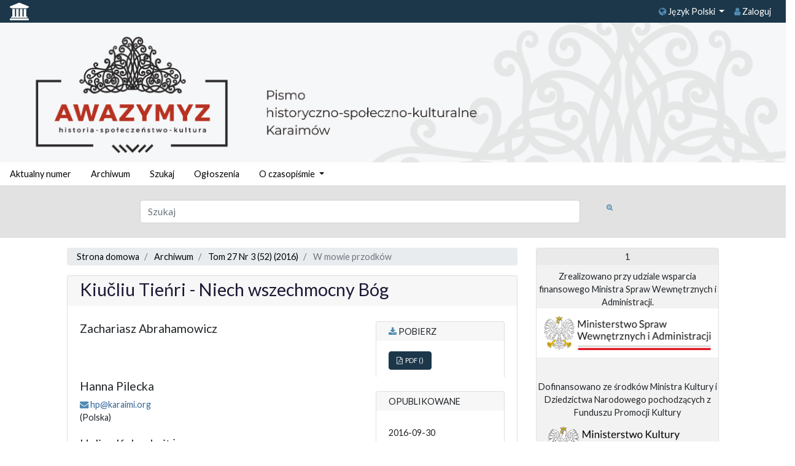

--- FILE ---
content_type: text/html; charset=UTF-8
request_url: https://czasopisma.karaimi.org/index.php/awazymyz/article/view/84
body_size: 10939
content:
<script>console.log("%c SimpleDataLoader::2026-01-29_19:41:00::ERROR: SimpleDataLoader::fetch: Data fetch error.","color: red;");</script><script>console.log("%c DoiCitations::2026-01-29_19:41:00::ERROR: Error while fetching citations occured: Błąd połączenia.","color: red;");</script><script>console.log("%c ScopusDataLoader::2026-01-29_19:41:00::ERROR: PHP Startup: failed to open stream: HTTP request failed! HTTP/1.1 401 Unauthorized","color: red;");</script><script>console.log("%c ScopusDataLoader::2026-01-29_19:41:00::ERROR: No valid data retrived for doi: ","color: red;");</script><script>console.log("%c ScopusCitations::2026-01-29_19:41:00::ERROR: No valid data retrived for doi: ","color: red;");</script><!doctype html>
<html lang="en">
<head>
            <title>Kiučliu Tieńri - Niech wszechmocny Bóg</title>

        <meta charset="utf-8">
    <meta name="viewport" content="width=device-width, initial-scale=1, shrink-to-fit=no">

     
<meta name="generator" content="Open Journal Systems 3.3.0.15">
<link rel="schema.DC" href="http://purl.org/dc/elements/1.1/" />
<meta name="DC.Creator.PersonalName" content="Zachariasz Abrahamowicz"/>
<meta name="DC.Creator.PersonalName" content="Hanna Pilecka"/>
<meta name="DC.Creator.PersonalName" content="Halina Kobeckaitė"/>
<meta name="DC.Date.created" scheme="ISO8601" content="2016-09-30"/>
<meta name="DC.Date.dateSubmitted" scheme="ISO8601" content="2017-02-23"/>
<meta name="DC.Date.issued" scheme="ISO8601" content="2016-09-30"/>
<meta name="DC.Date.modified" scheme="ISO8601" content="2018-05-21"/>
<meta name="DC.Description" xml:lang="en" content="Kiučliu Tieńri to tradycyjne błogosławieństwo dla młodej pary, śpiewane przez hazzana podczas ceremonii zaślubin w kienesie. Jest to przykład pieśni o charakterze paraliturgicznym, stanowiących ważny element kara- imskiej kultury. Niezwiązane bezpośrednio z liturgią, towarzyszyły one Karaimom przy najważniejszych wydarzeniach ich życia: narodzinach dziecka, zawarciu małżeństwa, pożegnaniu ze zmarłym. Niektóre wyszły spod pióra znanych karaimskich uczonych, imiona autorów innych zatarły się w ludzkiej pamięci. Jedne są nadal chętnie wykonywane, inne zachowały się głównie na stronicach dawnych modlitewników. Zebranie tych pieśni, ich opracowanie i wydanie jest celem projektu „Życie w pieśni karaimskiej” realizowanego przy wsparciu finansowym Ministra Kultury i Dziedzictwa Narodowego. Jeszcze w tym roku nakładem Karaimskiej Oficyny Wydawniczej BITIK i Litewskiej Akademii Muzycznej i Teatralnej (Lietuvos muzikos ir teatro akademija) ukaże się publikacja, która będzie zawierać słowa i zapis nutowy pieśni, omówienie tradycji ich wykonywania oraz współczesne opracowania wybranych utworów.
Na język polski pieśń przełożyła&amp;nbsp;Halina Kobeckaitė"/>
<meta name="DC.Description" xml:lang="pl" content=""/>
<meta name="DC.Description" xml:lang="ru" content=""/>
<meta name="DC.Format" scheme="IMT" content="application/pdf"/>
<meta name="DC.Identifier" content="84"/>
<meta name="DC.Identifier.pageNumber" content="3"/>
<meta name="DC.Identifier.URI" content="https://czasopisma.karaimi.org/index.php/awazymyz/article/view/84"/>
<meta name="DC.Language" scheme="ISO639-1" content="pl"/>
<meta name="DC.Rights" content="Prawa autorskie (c) 2016 "/>
<meta name="DC.Rights" content=""/>
<meta name="DC.Source" content="Awazymyz. Pismo historyczno-społeczno-kulturalne Karaimów"/>
<meta name="DC.Source.ISSN" content="1733-7585"/>
<meta name="DC.Source.Issue" content="3 (52)"/>
<meta name="DC.Source.Volume" content="27"/>
<meta name="DC.Source.URI" content="https://czasopisma.karaimi.org/index.php/awazymyz"/>
<meta name="DC.Title" content="Kiučliu Tieńri - Niech wszechmocny Bóg"/>
<meta name="DC.Type" content="Text.Serial.Journal"/>
<meta name="DC.Type.articleType" content="W mowie przodków"/>
<meta name="gs_meta_revision" content="1.1"/>
<meta name="citation_journal_title" content="Awazymyz. Pismo historyczno-społeczno-kulturalne Karaimów"/>
<meta name="citation_journal_abbrev" content="Awazymyz"/>
<meta name="citation_issn" content="1733-7585"/> 
<meta name="citation_author" content="Zachariasz Abrahamowicz"/>
<meta name="citation_author" content="Hanna Pilecka"/>
<meta name="citation_author" content="Halina Kobeckaitė"/>
<meta name="citation_title" content="Kiučliu Tieńri - Niech wszechmocny Bóg"/>
<meta name="citation_language" content="pl"/>
<meta name="citation_date" content="2016/09/30"/>
<meta name="citation_volume" content="27"/>
<meta name="citation_issue" content="3 (52)"/>
<meta name="citation_firstpage" content="3"/>
<meta name="citation_lastpage" content="3"/>
<meta name="citation_abstract_html_url" content="https://czasopisma.karaimi.org/index.php/awazymyz/article/view/84"/>
<meta name="citation_pdf_url" content="https://czasopisma.karaimi.org/index.php/awazymyz/article/download/84/24"/>


        <link href='https://fonts.googleapis.com/css?family=Noto%20Sans' rel='stylesheet'>

        <link href="https://stackpath.bootstrapcdn.com/bootstrap/4.1.1/css/bootstrap.min.css" rel="stylesheet"
          integrity="sha384-WskhaSGFgHYWDcbwN70/dfYBj47jz9qbsMId/iRN3ewGhXQFZCSftd1LZCfmhktB" crossorigin="anonymous">
        <link href="https://stackpath.bootstrapcdn.com/font-awesome/4.7.0/css/font-awesome.min.css" rel="stylesheet"
          integrity="sha384-wvfXpqpZZVQGK6TAh5PVlGOfQNHSoD2xbE+QkPxCAFlNEevoEH3Sl0sibVcOQVnN" crossorigin="anonymous">

    <link rel="stylesheet" href="https://czasopisma.karaimi.org/plugins/themes/classic/styles/styles.css?v=3.3.0.15" type="text/css" /><link rel="stylesheet" href="https://czasopisma.karaimi.org/plugins/themes/classic/styles/footer.css?v=3.3.0.15" type="text/css" /><link rel="stylesheet" href="https://czasopisma.karaimi.org/plugins/themes/classic/styles/header.css?v=3.3.0.15" type="text/css" /><link rel="stylesheet" href="https://czasopisma.karaimi.org/plugins/themes/classic/styles/sidebar.css?v=3.3.0.15" type="text/css" /><link rel="stylesheet" href="https://czasopisma.karaimi.org/plugins/themes/classic/styles/fontawesome.css?v=3.3.0.15" type="text/css" /><link rel="stylesheet" href="https://czasopisma.karaimi.org/plugins/generic/orcidProfile/css/orcidProfile.css?v=3.3.0.15" type="text/css" /><link rel="stylesheet" href="https://czasopisma.karaimi.org/public/journals/1/styleSheet.css?d=" type="text/css" />
    <script src="https://cdnjs.cloudflare.com/ajax/libs/Chart.js/2.7.2/Chart.bundle.min.js"></script>
    <script src="//ajax.googleapis.com/ajax/libs/jquery/1.11.0/jquery.min.js" type="text/javascript"></script>
</head>

<body>

    <nav class="navbar navbar-expand-md navbar-light bg-dark-gray top-menu">

     <a href="https://czasopisma.karaimi.org/" class="mr-auto"><span class="top-menu-logo"><i class="fa fa-university" `
                                                                                    aria-hidden="true"></i>
   <!-- <a href="https://czasopisma.ispan.pl/"> <img src="https://czasopisma.karaimi.org/plugins/themes/classic/images/is.png" height="50" alt="https://czasopisma.ispan.pl/
"  /> --></span></a>
<button class="navbar-toggler ml-auto" type="button" data-toggle="collapse" data-target="#topNavBarTooggler" aria-controls="topNavBarTooggler" aria-expanded="false" aria-label="Toggle navigation">
        <span class="navbar-toggler-icon"> </span>
    </button>

    <div class="collapse navbar-collapse  text-dark t bg-dark-gray top-menu" id="topNavBarTooggler">
        <ul class="navbar-nav ml-auto mt-2 mt-lg-0 top-menu text-dark">
                                                    <li class="nav-item dropdown">
                    <a class="nav-link dropdown-toggle top-menu-button" href="#" id="languageMenuLink" data-toggle="dropdown" aria-haspopup="true" aria-expanded="false"> <span class="fa fa-globe"></span> Język Polski
                    </a>
                    <div class="dropdown-menu" aria-labelledby="languageMenuLink">
                                                                                    <a class="dropdown-item top-menu-button"
                                   href="https://czasopisma.karaimi.org/index.php/awazymyz/user/setLocale/ru_RU?source=%2Findex.php%2Fawazymyz%2Farticle%2Fview%2F84">
                                    Русский
                                </a>
                                                                                                                <a class="dropdown-item top-menu-button"
                                   href="https://czasopisma.karaimi.org/index.php/awazymyz/user/setLocale/en_US?source=%2Findex.php%2Fawazymyz%2Farticle%2Fview%2F84">
                                    English
                                </a>
                                                                                                                                                                    <a class="dropdown-item top-menu-button"
                                   href="https://czasopisma.karaimi.org/index.php/awazymyz/user/setLocale/kr_KR?source=%2Findex.php%2Fawazymyz%2Farticle%2Fview%2F84">
                                    
                                </a>
                                                                        </div>
                </li>
                                                                            <li class="nav-item dropdown nav-item">
                                        <a class="nav-link" href="https://czasopisma.karaimi.org/index.php/awazymyz/login" id=navigationUser>
                                                                <i class="fa fa-user"></i>
                                                            Zaloguj</a>
                                            </li>
                        

                   
        </ul>
    </div>
</nav>
<div class="fluid-container">
    <div class="row">
        <div class="col">
                                                <div id="myCarousel" class="carousel slide" data-ride="carousel" data-interval="3000">
                        <!-- Indicators -->
                        <ol class="carousel-indicators invisible">
                                                                                                <li data-target=".carousel" class="active" data-slide-to="1"></li>
                                                                                    </ol>
                        <!-- Wrapper for slides -->
                        <div class="carousel-inner">
                                                         <!--                                       <div class="carousel-item active"><a href="" class="is_img"><img class="img-responsive" u="image" src="https://czasopisma.karaimi.org/public/journals/1/baner_1.jpg"alt="Banner"></a></div>
                                -->

                                                                <div class="carousel-item active"><a href="https://czasopisma.karaimi.org/index.php/awazymyz/index" class="is_img"><img class="img-responsive" u="image" src="https://czasopisma.karaimi.org/public/journals/1/baner_1.jpg"alt="Banner"></a></div>
                                


                                                    </div>
                        <!-- Controls -->
                        <a class="carousel-control-prev invisible" href="#myCarousel" role="button" data-slide="prev">
                            <span class="carousel-control-prev-icon"></span>
                        </a>
                        <a class="carousel-control-next invisible" href="#myCarousel" role="button" data-slide="next">
                            <span class="carousel-control-next-icon"></span>
                        </a>
                    </div>
                                    </div>
    </div>
    <div class="row mb-0">
                <div class="col">
            <ul class="nav mainMenu">
                                                    <li class="nav-item dropdown mainMenuLi">
                                        <a class="nav-link" href="https://czasopisma.karaimi.org/index.php/awazymyz/issue/current" id=main-navigation>
                                                                                Aktualny numer</a>
                                            </li>
                    <li class="nav-item dropdown mainMenuLi">
                                        <a class="nav-link" href="https://czasopisma.karaimi.org/index.php/awazymyz/issue/archive" id=main-navigation>
                                                                                Archiwum</a>
                                            </li>
                    <li class="nav-item dropdown mainMenuLi">
                                        <a class="nav-link" href="https://czasopisma.karaimi.org/index.php/awazymyz/search/search" id=main-navigation>
                                                                                Szukaj</a>
                                            </li>
                    <li class="nav-item dropdown mainMenuLi">
                                        <a class="nav-link" href="https://czasopisma.karaimi.org/index.php/awazymyz/announcement" id=main-navigation>
                                                                                Ogłoszenia</a>
                                            </li>
                    <li class="nav-item dropdown mainMenuLi">
                                                                <!-- navigation.about -->                            
                <a class="nav-link dropdown-toggle" href="https://czasopisma.karaimi.org/index.php/awazymyz/about"  id="userMenuLink" data-toggle="dropdown" aria-haspopup="true" aria-expanded="false">

                    O czasopiśmie

                </a>
                <div class="dropdown-menu" aria-labelledby="userMenuLink">
                                                                        <a class="dropdown-item" href="https://czasopisma.karaimi.org/index.php/awazymyz/about">
                                O czasopiśmie
                            </a>
                                                                                                <a class="dropdown-item" href="https://czasopisma.karaimi.org/index.php/awazymyz/about/submissions">
                                Zgłoszenia
                            </a>
                                                                                                <a class="dropdown-item" href="https://czasopisma.karaimi.org/index.php/awazymyz/about/editorialTeam">
                                Zespół redakcyjny
                            </a>
                                                                                                <a class="dropdown-item" href="https://czasopisma.karaimi.org/index.php/awazymyz/about/contact">
                                Kontakt
                            </a>
                                                            </div>
                    </li>
    
            </ul>
        </div>
    </div>
    <form role="search" method="post" action="https://czasopisma.karaimi.org/index.php/awazymyz/search/search">
    <div class="form-group row py-4 mt-0 mx-auto search-row">
    <div class="col-10 col-md-7 offset-md-2">
        <input class="form-control" style="width: 100%" name="query" value="" type="text" aria-label="Zapytanie" placeholder="Szukaj">
    </div>
    <div class="col-2 col-md-1">
        <button type="submit" class="btn search-button" title="Zapytanie"><i class="fa fa-search-plus"></i></button>
    </div>
  </div>
</form>

<div class="row">
        <div id="main-content" class="col col-12 col-sm-12 offset-md-1 col-md-7">
        <div class="row">
            <div class="col">
                                    <ol class="breadcrumb bg-light-gray text-black">

    <li class="breadcrumb-item">
        <a href="https://czasopisma.karaimi.org/index.php/awazymyz/index">
            Strona domowa
        </a>
    </li>
    <li class="breadcrumb-item">
        <a href="https://czasopisma.karaimi.org/index.php/awazymyz/issue/archive">
            Archiwum
        </a>
    </li>
    <li class="breadcrumb-item">
        <a href="https://czasopisma.karaimi.org/index.php/awazymyz/issue/view/53">
            Tom 27 Nr 3 (52) (2016)
        </a>
    </li>
    <li class="breadcrumb-item active">
                    W mowie przodków
            </li>
</ol>
                            </div>
        </div>
        <div class="row">
                        <div class="col">
                                

<div class="card article">
    <div class="card-header article-title">
        <h1 class="page_title">
            Kiučliu Tieńri - Niech wszechmocny Bóg
        </h1>

                
                                                
        
        
        
    </div>
    <div class="card-body">
                <div class="row">
            <div class="col col-md-8">
                                <div class="row">
                    <div class="col">
                        
             
                        
                        
                                             
                                               <h3>Zachariasz Abrahamowicz</h3>    
                        
                        
                       <!-- -->
                            <BR>
                                                 
                                                        
                                                                          
                            
                            <BR>
                                                                                
                        <BR>
                                                   <h3>Hanna Pilecka</h3>    
                        
                        
                       <!-- -->
                         <i class="fa fa-envelope"></i>
<a href="mailto:hp@karaimi.org" >hp@karaimi.org</a>
    <BR>
                                                 
                                                        
                                                              (Polska)
                                                                                
                            
                            <BR>
                                                                                
                        <BR>
                                                   <h3>Halina Kobeckaitė</h3>    
                        
                        
                       <!-- -->
                            <BR>
                                                 
                                                        
                                                              (Litwa)
                                                                                
                            
                            <BR>
                                                                                
                        <BR>
                                                                            
                        
             
                        
                    </div>
                </div>
                <div class="row">
                    <div class="col"></div>
                </div>
                                <div class="row">
                    <div class="col">
                                                                                                                                        <br>
                                            </div>
                </div>

                                <div class="row">
                    <div class="col">
                                                    <h3>Abstrakt</h3>
                            <p><em>Kiučliu Tieńri</em> to tradycyjne błogosławieństwo dla młodej pary, śpiewane przez hazzana podczas ceremonii zaślubin w kienesie. Jest to przykład pieśni o charakterze paraliturgicznym, stanowiących ważny element kara- imskiej kultury. Niezwiązane bezpośrednio z liturgią, towarzyszyły one Karaimom przy najważniejszych wydarzeniach ich życia: narodzinach dziecka, zawarciu małżeństwa, pożegnaniu ze zmarłym. Niektóre wyszły spod pióra znanych karaimskich uczonych, imiona autorów innych zatarły się w ludzkiej pamięci. Jedne są nadal chętnie wykonywane, inne zachowały się głównie na stronicach dawnych modlitewników. Zebranie tych pieśni, ich opracowanie i wydanie jest celem projektu „Życie w pieśni karaimskiej” realizowanego przy wsparciu finansowym Ministra Kultury i Dziedzictwa Narodowego. Jeszcze w tym roku nakładem Karaimskiej Oficyny Wydawniczej BITIK i Litewskiej Akademii Muzycznej i Teatralnej (Lietuvos muzikos ir teatro akademija) ukaże się publikacja, która będzie zawierać słowa i zapis nutowy pieśni, omówienie tradycji ich wykonywania oraz współczesne opracowania wybranych utworów.</p>
<p>Na język polski pieśń przełożyła Halina Kobeckaitė</p>
                                            </div>
                </div>
                <div class="row">
                    <div class="col">
                       

<BR>
                        
                        
                                    
                        
                        
                         			<section class="item keywords">
				<h3 class="label">
										Słowa kluczowe:
				</h3>
				<span class="value">
											pieśni paraliturgiczne, 											pieśni pozaliturgiczne, 											ślub karaimski, 											obrzędowość, 											kienesa, 											Życie w pieśni karaimskiej									</span>
			</section>
			                        
                    <BR>    
                                
                        
                        
                    </div>
                </div>
                    
                    
                    
                   <div class="row">
                    <div class="col">



                                                   <div class="item references">
        <h3 class="label">
            <a data-toggle="collapse" href="#collapseCitations" role="button"
               aria-expanded="false" aria-controls="collapseCitations">
                Bibliografia&nbsp;<i class="fa fa-caret-down"></i>
            </a>
        </h3>

        <div id="collapseCitations" class="collapse">
            <section class="item references">
                <h2 class="label">
                    Bibliografia
                </h2>
                <div class="value">
                                                                    Karina Firkavičiūtė, Życie w pieśni karaimskiej. Wrocław 2016
                        <a href="https://scholar.google.com/scholar?q=Karina%20Firkavi%C4%8Di%C5%ABt%C4%97%2C%20%C5%BBycie%20w%20pie%C5%9Bni%20karaimskiej.%20Wroc%C5%82aw%202016" target="_blank">Google Scholar</a>
                                    </div>
            </section>
        </div>
    </div>

                        
                        
                        
                    </div>
                </div>
				
                    
                    
                    
                




                            </div>




                        <div class="col col-md-4">
                                <div class="card">
                    <div class="card-header bg-light-gray text-uppercase">
                        <i class="fa fa-download"></i> Pobierz
                    </div>
                 
                                                                            <ul class="list-group">
                                                                    <li class="list-group-item">
                                        
    
        

<a class="btn btn-primary obj_galley_link pdf" href="https://czasopisma.karaimi.org/index.php/awazymyz/article/view/84/24">
                <i class="fa fa-file-pdf-o"></i>&nbsp;
            
    PDF ()


    </a>
                                    </li>
                                                            </ul>
                                                <br>
                                         
                </div>
                                                    <br>
                    <div class="card">
                        <div class="card-header bg-light-gray text-uppercase">
                            Opublikowane
                        </div>
                        <div class="card-body">
                                                                                        <span>2016-09-30</span>
                                                                                    </div>
                                                </div>
                                
                
                
                                           <br>
                    <div class="card">
                        <div class="card-header bg-light-gray text-uppercase">
                            Cited By / Share
                        </div>
                        <div class="card-body">
                                                       
                          
                             
                        </div>
                          
                    </div>
                          
                
                
            </div>
                    </div>
    </div>
</div>
    
    
    
    
    
  <BR>  

<div class="row" id="tab-details">
    <div class="col">
        <ul class="nav nav-tabs grey-tab">
            <li class="nav-item">
                                <a class="nav-link active" id="citation-tab" data-toggle="tab" href="#citation" role="tab"
                   aria-controls="citation" aria-selected="true"><i
                            class="fa fa-quote-left"></i><br>Jak cytować</a>
            </li>
            <li class="nav-item">
                <a class="nav-link" id="authors-tab" data-toggle="tab" href="#authors" role="tab"
                   aria-controls="authors" aria-selected="false"><i
                            class="fa fa-user"></i><br>Autorzy</a>
            </li>
            <li class="nav-item">
                <a class="nav-link" id="stats-tab" data-toggle="tab" href="#stats" role="tab" aria-controls="stats"
                   aria-selected="false"><i
                            class="fa fa-bar-chart"></i><br>Statystyki</a>
            </li>
      
            <li class="nav-item">
                <a class="nav-link" id="copyrights-tab" data-toggle="tab" href="#copyrights" role="tab"
                   aria-controls="copyrights" aria-selected="false"><i
                            class="fa fa-copyright"></i><br>Licencja</a>
            </li>
        </ul>
    </div>
</div>
<div class="row">
    <div class="col tab-content">
                <div class="tab-pane fade show active" id="citation" role="tabpanel" aria-labelledby="citation-tab">
                                        <div class="card how-to-cite">
                    <div class="card-header">
                                                <div id="citationOutput" role="region" aria-live="polite">
                            <div class="csl-bib-body">
  <div class="csl-entry">Abrahamowicz, Z., Pilecka, H., &#38; Kobeckaitė, H. (2016). Kiučliu Tieńri - Niech wszechmocny Bóg. <i>Awazymyz. Pismo Historyczno-społeczno-Kulturalne Karaimów</i>, <i>27</i>(3 (52), 3. Pobrano z https://czasopisma.karaimi.org/index.php/awazymyz/article/view/84</div>
</div>
                        </div>
                    </div>
                    <div class="card-body">
                        <div class="btn-group">
                            <button type="button" class="btn btn-default dropdown-toggle" data-toggle="dropdown"
                                    aria-controls="cslCitationFormats">
                                Formaty cytowań
                                <span class="caret"></span>
                            </button>
                            <ul class="dropdown-menu" role="menu">
                                                                    <li>
                                        <a
                                                aria-controls="citationOutput"
                                                href="https://czasopisma.karaimi.org/index.php/awazymyz/citationstylelanguage/get/acm-sig-proceedings?submissionId=84&amp;publicationId=55"
                                                data-load-citation
                                                data-json-href="https://czasopisma.karaimi.org/index.php/awazymyz/citationstylelanguage/get/acm-sig-proceedings?submissionId=84&amp;publicationId=55&amp;return=json"
                                        >
                                            ACM
                                        </a>
                                    </li>
                                                                    <li>
                                        <a
                                                aria-controls="citationOutput"
                                                href="https://czasopisma.karaimi.org/index.php/awazymyz/citationstylelanguage/get/acs-nano?submissionId=84&amp;publicationId=55"
                                                data-load-citation
                                                data-json-href="https://czasopisma.karaimi.org/index.php/awazymyz/citationstylelanguage/get/acs-nano?submissionId=84&amp;publicationId=55&amp;return=json"
                                        >
                                            ACS
                                        </a>
                                    </li>
                                                                    <li>
                                        <a
                                                aria-controls="citationOutput"
                                                href="https://czasopisma.karaimi.org/index.php/awazymyz/citationstylelanguage/get/apa?submissionId=84&amp;publicationId=55"
                                                data-load-citation
                                                data-json-href="https://czasopisma.karaimi.org/index.php/awazymyz/citationstylelanguage/get/apa?submissionId=84&amp;publicationId=55&amp;return=json"
                                        >
                                            APA
                                        </a>
                                    </li>
                                                                    <li>
                                        <a
                                                aria-controls="citationOutput"
                                                href="https://czasopisma.karaimi.org/index.php/awazymyz/citationstylelanguage/get/associacao-brasileira-de-normas-tecnicas?submissionId=84&amp;publicationId=55"
                                                data-load-citation
                                                data-json-href="https://czasopisma.karaimi.org/index.php/awazymyz/citationstylelanguage/get/associacao-brasileira-de-normas-tecnicas?submissionId=84&amp;publicationId=55&amp;return=json"
                                        >
                                            ABNT
                                        </a>
                                    </li>
                                                                    <li>
                                        <a
                                                aria-controls="citationOutput"
                                                href="https://czasopisma.karaimi.org/index.php/awazymyz/citationstylelanguage/get/chicago-author-date?submissionId=84&amp;publicationId=55"
                                                data-load-citation
                                                data-json-href="https://czasopisma.karaimi.org/index.php/awazymyz/citationstylelanguage/get/chicago-author-date?submissionId=84&amp;publicationId=55&amp;return=json"
                                        >
                                            Chicago
                                        </a>
                                    </li>
                                                                    <li>
                                        <a
                                                aria-controls="citationOutput"
                                                href="https://czasopisma.karaimi.org/index.php/awazymyz/citationstylelanguage/get/harvard-cite-them-right?submissionId=84&amp;publicationId=55"
                                                data-load-citation
                                                data-json-href="https://czasopisma.karaimi.org/index.php/awazymyz/citationstylelanguage/get/harvard-cite-them-right?submissionId=84&amp;publicationId=55&amp;return=json"
                                        >
                                            Harvard
                                        </a>
                                    </li>
                                                                    <li>
                                        <a
                                                aria-controls="citationOutput"
                                                href="https://czasopisma.karaimi.org/index.php/awazymyz/citationstylelanguage/get/ieee?submissionId=84&amp;publicationId=55"
                                                data-load-citation
                                                data-json-href="https://czasopisma.karaimi.org/index.php/awazymyz/citationstylelanguage/get/ieee?submissionId=84&amp;publicationId=55&amp;return=json"
                                        >
                                            IEEE
                                        </a>
                                    </li>
                                                                    <li>
                                        <a
                                                aria-controls="citationOutput"
                                                href="https://czasopisma.karaimi.org/index.php/awazymyz/citationstylelanguage/get/modern-language-association?submissionId=84&amp;publicationId=55"
                                                data-load-citation
                                                data-json-href="https://czasopisma.karaimi.org/index.php/awazymyz/citationstylelanguage/get/modern-language-association?submissionId=84&amp;publicationId=55&amp;return=json"
                                        >
                                            MLA
                                        </a>
                                    </li>
                                                                    <li>
                                        <a
                                                aria-controls="citationOutput"
                                                href="https://czasopisma.karaimi.org/index.php/awazymyz/citationstylelanguage/get/turabian-fullnote-bibliography?submissionId=84&amp;publicationId=55"
                                                data-load-citation
                                                data-json-href="https://czasopisma.karaimi.org/index.php/awazymyz/citationstylelanguage/get/turabian-fullnote-bibliography?submissionId=84&amp;publicationId=55&amp;return=json"
                                        >
                                            Turabian
                                        </a>
                                    </li>
                                                                    <li>
                                        <a
                                                aria-controls="citationOutput"
                                                href="https://czasopisma.karaimi.org/index.php/awazymyz/citationstylelanguage/get/vancouver?submissionId=84&amp;publicationId=55"
                                                data-load-citation
                                                data-json-href="https://czasopisma.karaimi.org/index.php/awazymyz/citationstylelanguage/get/vancouver?submissionId=84&amp;publicationId=55&amp;return=json"
                                        >
                                            Vancouver
                                        </a>
                                    </li>
                                                                <li><b>Pobierz cytowania</b></li>
                                                                    <li>
                                        <a href="https://czasopisma.karaimi.org/index.php/awazymyz/citationstylelanguage/download/ris?submissionId=84&amp;publicationId=55">
                                            <span class="fa fa-download"></span>
                                            Endnote/Zotero/Mendeley (RIS)
                                        </a>
                                    </li>
                                                                    <li>
                                        <a href="https://czasopisma.karaimi.org/index.php/awazymyz/citationstylelanguage/download/bibtex?submissionId=84&amp;publicationId=55">
                                            <span class="fa fa-download"></span>
                                            BibTeX
                                        </a>
                                    </li>
                                                            </ul>
                        </div>
                                                    <div class="label">
                            </div>
                            <ul class="citation_formats_styles">

                            </ul>
                                            </div>
                </div>
                    </div>
                <div class="tab-pane fade card-ramka" id="authors" role="tabpanel" aria-labelledby="authors-tab">
                                        <br>
                                    <div class="card border-0">
                        <div class="card-body" style="font-size: normal">
                               <h3 class="label">
                            Autorzy
                        </h3>
                            
                            
                            Zachariasz Abrahamowicz&nbsp;
                           
                            
                       <!--                                 -->
                            
                             <br>
                            							                             
                            
                            <br>
                            
                            
                            
                            
                         <!--  -->
                            
                                                        
                                                        
                            <BR>
                            
                                                                                                            </div>
                    </div>
                                    <div class="card border-0">
                        <div class="card-body" style="font-size: normal">
                               <h3 class="label">
                            Autorzy
                        </h3>
                            
                            
                            Hanna Pilecka&nbsp;
                           
                            
                       <!--                                 -->
                            
                             <br>
                            							 <a href="mailto:hp@karaimi.org" >hp@karaimi.org</a>
                            
                            
                            <br>
                            
                            
                            
                            
                         <!--  -->
                            
                                                        
                                                                Polska
                                                            
                            <BR>
                            
                                                                                                            </div>
                    </div>
                                    <div class="card border-0">
                        <div class="card-body" style="font-size: normal">
                               <h3 class="label">
                            Autorzy
                        </h3>
                            
                            
                            Halina Kobeckaitė&nbsp;
                           
                            
                       <!--                                 -->
                            
                             <br>
                            							                             
                            
                            <br>
                            
                            
                            
                            
                         <!--  -->
                            
                                                        
                                                                Litwa
                                                            
                            <BR>
                            
                                                                                                            </div>
                    </div>
                                    </div>
                <div class="tab-pane fade card-ramka" id="stats" role="tabpanel" aria-labelledby="stats-tab">
            <BR>
            
                     <div class="card border-0">
                        <div class="card-body" style="font-size: normal">   
                             <h3 class="label">
                            Statystyki
                        </h3>
                
Abstract views: 260<BR>
    PDF downloads: 35
                                </div></div>
          <BR>      
     
                
                
            
        
        </div>
           

        
        <div class="tab-pane fade card-ramka" id="copyrights" role="tabpanel" aria-labelledby="copyrights-tab">
            <br>
                                        </div>
<br>
            
             <div class="card article">
      <div class="card-body">               
               <div id="articlesBySameAuthorList">
						<h3>Inne teksty tego samego autora</h3>

			<ul>
																													<li>
													Mariola Abkowicz,
													Hanna Pilecka,
													Adam J. Dubiński,
												<a href="https://czasopisma.karaimi.org/index.php/awazymyz/article/view/1050">
							Od zimy do lata
						</a>,
						<a href="https://czasopisma.karaimi.org/index.php/awazymyz/issue/view/85">
							Awazymyz. Pismo historyczno-społeczno-kulturalne Karaimów: Tom 35 Nr 1-2 (82-83) (2024)
						</a>
					</li>
																													<li>
													Zachariasz Abrahamowicz,
													Hanna Pilecka,
													Anna Sulimowicz,
												<a href="https://czasopisma.karaimi.org/index.php/awazymyz/article/view/86">
							Maszynista kolejowy, miłośnik wszystkiego, co karaimskie, i... teatru
						</a>,
						<a href="https://czasopisma.karaimi.org/index.php/awazymyz/issue/view/53">
							Awazymyz. Pismo historyczno-społeczno-kulturalne Karaimów: Tom 27 Nr 3 (52) (2016)
						</a>
					</li>
																													<li>
													Szymon Firkowicz,
													Szymon Kobecki,
													Mariola Abkowicz,
													Hanna Pilecka,
													Romuald Čaprockij,
												<a href="https://czasopisma.karaimi.org/index.php/awazymyz/article/view/1036">
							Wspomnienie Szymona Kobeckiego (1857-1933)
						</a>,
						<a href="https://czasopisma.karaimi.org/index.php/awazymyz/issue/view/84">
							Awazymyz. Pismo historyczno-społeczno-kulturalne Karaimów: Tom 34 Nr 3-4 (80-81) (2023)
						</a>
					</li>
																													<li>
													Mariola Abkowicz,
													Hanna Pilecka,
												<a href="https://czasopisma.karaimi.org/index.php/awazymyz/article/view/997">
							Teraźniejszość i przeszłość
						</a>,
						<a href="https://czasopisma.karaimi.org/index.php/awazymyz/issue/view/82">
							Awazymyz. Pismo historyczno-społeczno-kulturalne Karaimów: Tom 34 Nr 1-2 (78-9) (2023)
						</a>
					</li>
																													<li>
													Mariola Abkowicz,
													Hanna Pilecka,
												<a href="https://czasopisma.karaimi.org/index.php/awazymyz/article/view/1022">
							Organizacyjny rollercoaster
						</a>,
						<a href="https://czasopisma.karaimi.org/index.php/awazymyz/issue/view/84">
							Awazymyz. Pismo historyczno-społeczno-kulturalne Karaimów: Tom 34 Nr 3-4 (80-81) (2023)
						</a>
					</li>
																													<li>
													Hanna Pilecka,
													Michel Kefeli,
												<a href="https://czasopisma.karaimi.org/index.php/awazymyz/article/view/924">
							W poszukiwaniu odłamków mozaiki
						</a>,
						<a href="https://czasopisma.karaimi.org/index.php/awazymyz/issue/view/76">
							Awazymyz. Pismo historyczno-społeczno-kulturalne Karaimów: Tom 32 Nr 1-2 (70-1) (2021)
						</a>
					</li>
																													<li>
													Mariola Abkowicz,
													Hanna Pilecka,
												<a href="https://czasopisma.karaimi.org/index.php/awazymyz/article/view/1038">
							Wchodząc w rok 2024 
						</a>,
						<a href="https://czasopisma.karaimi.org/index.php/awazymyz/issue/view/85">
							Awazymyz. Pismo historyczno-społeczno-kulturalne Karaimów: Tom 35 Nr 1-2 (82-83) (2024)
						</a>
					</li>
																													<li>
													Zachariasz Abrahamowicz,
													Mariola Abkowicz,
												<a href="https://czasopisma.karaimi.org/index.php/awazymyz/article/view/83">
							Letnie miesiące
						</a>,
						<a href="https://czasopisma.karaimi.org/index.php/awazymyz/issue/view/53">
							Awazymyz. Pismo historyczno-społeczno-kulturalne Karaimów: Tom 27 Nr 3 (52) (2016)
						</a>
					</li>
																													<li>
													Hanna Pilecka,
												<a href="https://czasopisma.karaimi.org/index.php/awazymyz/article/view/914">
							Niepoważnie o miłości do nazw geograficznych, czyli kłopoty z limerykami
						</a>,
						<a href="https://czasopisma.karaimi.org/index.php/awazymyz/issue/view/75">
							Awazymyz. Pismo historyczno-społeczno-kulturalne Karaimów: Tom 31 Nr 3-4 (68-9) (2020)
						</a>
					</li>
																													<li>
													Hanna Pilecka,
													Wioleta Firkowicz,
												<a href="https://czasopisma.karaimi.org/index.php/awazymyz/article/view/934">
							Nuty i kroki, teksty i gesty
						</a>,
						<a href="https://czasopisma.karaimi.org/index.php/awazymyz/issue/view/77">
							Awazymyz. Pismo historyczno-społeczno-kulturalne Karaimów: Tom 32 Nr 3-4 (72-3) (2021)
						</a>
					</li>
							</ul>
			<div id="articlesBySameAuthorPages">
				<strong>1</strong>&nbsp;<a href="https://czasopisma.karaimi.org/index.php/awazymyz/article/view/84?articlesBySameAuthorPage=2#articlesBySameAuthor">2</a>&nbsp;<a href="https://czasopisma.karaimi.org/index.php/awazymyz/article/view/84?articlesBySameAuthorPage=3#articlesBySameAuthor">3</a>&nbsp;<a href="https://czasopisma.karaimi.org/index.php/awazymyz/article/view/84?articlesBySameAuthorPage=4#articlesBySameAuthor">4</a>&nbsp;<a href="https://czasopisma.karaimi.org/index.php/awazymyz/article/view/84?articlesBySameAuthorPage=5#articlesBySameAuthor">5</a>&nbsp;<a href="https://czasopisma.karaimi.org/index.php/awazymyz/article/view/84?articlesBySameAuthorPage=6#articlesBySameAuthor">6</a>&nbsp;<a href="https://czasopisma.karaimi.org/index.php/awazymyz/article/view/84?articlesBySameAuthorPage=7#articlesBySameAuthor">7</a>&nbsp;<a href="https://czasopisma.karaimi.org/index.php/awazymyz/article/view/84?articlesBySameAuthorPage=2#articlesBySameAuthor">&gt;</a>&nbsp;<a href="https://czasopisma.karaimi.org/index.php/awazymyz/article/view/84?articlesBySameAuthorPage=7#articlesBySameAuthor">&gt;&gt;</a>&nbsp;
			</div>
			</div>

    </div></div>      
 
           
            
    </div>
    <br><br>

       
        
</div>
<script>
    $(function () {
        $('[data-toggle="popover"]').popover();
        });
</script>


<!--<div class="card article">
      <div class="card-body">               
               
    </div></div>   -->         
                
                
            </div>
        </div>

    </div><!-- .page -->
                    <div id="sidebar" class="col col-12 col-sm-12 col-md-3">
             
<div class="pkp_block block_custom" id="customblock-1">
	<h2 class="title pkp_screen_reader">1</h2>
	<div class="content">
		<center>Zrealizowano przy udziale wsparcia finansowego&nbsp;Ministra Spraw Wewnętrznych i Administracji.</center><center><img src="/pliki/mswia.png" height="80"></center>
<p>&nbsp;</p>
<center>Dofinansowano ze środków Ministra Kultury i Dziedzictwa Narodowego pochodzących z Funduszu Promocji Kultury</center><center><img src="/pliki/mkidn.png" height="80"></center>
	</div>
</div>
<div class="pkp_block block_custom" id="customblock-uwaga">
	<h2 class="title pkp_screen_reader">uwaga</h2>
	<div class="content">
		<p style="font-weight: 400;">Publikacje wyrażają jedynie poglądy autora/ów i nie mogą być utożsamiane z oficjalnym stanowiskiem Ministra Spraw Wewnętrznych i Administracji</p>
<p style="font-weight: 400;">Bastyrmach-jazyszy jałhyzach tiuziuvcziu/larniń/niuń bahyszłaryn kierti bil'diriadir, dahy Icztiagi iszlar da kiońdiariuw ministernyn ahałych bir sahysz-turuszu była uszar bołup jaramejdyr</p>
	</div>
</div>
<div class="pkp_block block_Keywordcloud">
	<h2 class="title">Słowa kluczowe</h2>
	<div class="content" id='wordcloud'></div>

	<script>
		function randomColor() {
			var cores = ['#1f77b4', '#ff7f0e', '#2ca02c', '#d62728', '#9467bd', '#8c564b', '#e377c2', '#7f7f7f', '#bcbd22', '#17becf'];
			return cores[Math.floor(Math.random()*cores.length)];
		}

					document.addEventListener("DOMContentLoaded", function() {
				var keywords = [{"text":"fundacja karaimskie dziedzictwo","size":1},{"text":"burunhu orucz","size":1},{"text":"ma\u0142\u017ce\u0144stwa mieszane","size":1},{"text":"mazowiecki urz\u0105d wojew\u00f3dzki","size":1},{"text":"alfred potocki","size":1},{"text":"galicja","size":1},{"text":"kozacy radziwi\u0142\u00f3w","size":1},{"text":"konwersja na karaimizm","size":1},{"text":"moj\u017cesz duruncza","size":1},{"text":"festiwal","size":1},{"text":"duwan - rodzina","size":1},{"text":"karaj jo\u0142\u0142ary - karaimskie drogi","size":1},{"text":"bia\u0142ystok","size":1},{"text":"\u017cycie religijne","size":1},{"text":"spis powszechny","size":1},{"text":"spisy ludno\u015bci","size":1},{"text":"kampania wrze\u015bniowa","size":1},{"text":"o\u015bwi\u0119cim","size":1},{"text":"felieton","size":1},{"text":"aktorzy","size":1},{"text":"sachsenhausen","size":1},{"text":"karaimi turkolodzy","size":1},{"text":"emanuel kobecki","size":1},{"text":"\u015bluby","size":1},{"text":"micha\u0142 ajvaz","size":1},{"text":"wywiady","size":1},{"text":"wyprawy","size":1},{"text":"centrum anny frank","size":1},{"text":"uniwersytet warszawski","size":1},{"text":"posty","size":1},{"text":"tamara duwan","size":1},{"text":"orucz\u0142ar","size":1},{"text":"wy\u017csza karaimska uczelnia duchowna","size":1},{"text":"badania etnograficzne","size":1},{"text":"orach toju","size":1},{"text":"\u015bwieckie obrz\u0119dy","size":1},{"text":"inscenizacje","size":1},{"text":"a\u0142tyn awaz","size":1},{"text":"nowachowicze - rodzina","size":1},{"text":"blok \u015bmierci","size":1},{"text":"buchenwald","size":1},{"text":"litwa \u015arodkowa","size":1},{"text":"pie\u015bni \u017ba\u0142obne","size":1},{"text":"kienesa","size":1},{"text":"narodowy rezerwat","size":1},{"text":"zwi\u0105zki mieszane","size":1},{"text":"zesp\u00f3\u0142 szk\u00f3\u0142 fototechnicznych","size":1},{"text":"anna ickowiczowa","size":1},{"text":"aktywno\u015b\u0107 zawodowa kobiet karaimskich","size":1},{"text":"zemer\u0142er","size":1}];
				var totalWeight = 0;
				var width = 300;
				var height = 200;
				var transitionDuration = 200;	
				var length_keywords = keywords.length;
				var layout = d3.layout.cloud();

				layout.size([width, height])
					.words(keywords)
					.fontSize(function(d)
					{
						return fontSize(+d.size);
					})
					.on('end', draw);
				
				var svg = d3.select("#wordcloud").append("svg")
					.attr("viewBox", "0 0 " + width + " " + height)	
					.attr("width", '100%');		
				
				function update() {
					var words = layout.words();
					fontSize = d3.scaleLinear().range([16, 34]);
					if (words.length) {
						fontSize.domain([+words[words.length - 1].size || 1, +words[0].size]);
					}
				}
				
				keywords.forEach(function(item,index){totalWeight += item.size;});

				update();

				function draw(words, bounds) {
					var w = layout.size()[0],
						h = layout.size()[1];

					scaling = bounds
						? Math.min(
							w / Math.abs(bounds[1].x - w / 2),
							w / Math.abs(bounds[0].x - w / 2),
							h / Math.abs(bounds[1].y - h / 2),
							h / Math.abs(bounds[0].y - h / 2),
						) / 2
						: 1;

					svg
					.append("g")
					.attr(
						"transform",
						"translate(" + [w >> 1, h >> 1] + ")scale(" + scaling + ")",
					)
					.selectAll("text")
						.data(words)
					.enter().append("text")
						.style("font-size", function(d) { return d.size + "px"; })
						.style("font-family", 'serif')
						.style("fill", randomColor)
						.style('cursor', 'pointer')
						.style('opacity', 0.7)
						.attr('class', 'keyword')
						.attr("text-anchor", "middle")
						.attr("transform", function(d) {
							return "translate(" + [d.x, d.y] + ")rotate(" + d.rotate + ")";
						}) 
						.text(function(d) { return d.text; })
						.on("click", function(d, i){
							window.location = "https://czasopisma.karaimi.org/index.php/awazymyz/search?query=QUERY_SLUG".replace(/QUERY_SLUG/, encodeURIComponent(''+d.text+''));
						})
						.on("mouseover", function(d, i) {
							d3.select(this).transition()
								.duration(transitionDuration)
								.style('font-size',function(d) { return (d.size + 3) + "px"; })
								.style('opacity', 1);
						})
						.on("mouseout", function(d, i) {
							d3.select(this).transition()
								.duration(transitionDuration)
								.style('font-size',function(d) { return d.size + "px"; })
								.style('opacity', 0.7);
						})
						.on('resize', function() { update() });
				}

				layout.start();

			});
			</script>
</div>

        </div><!-- pkp_sidebar.left -->
        
</div>

<!-- Footer -->

<br>
<div class="row">
    <div class="col bg-dark-grays">
        <br>
    </div>
</div>

<div class="row footer-text-size">
    
    <BR> 
    <div class="footer-box footer-left">
       <BR> <a href="https://czasopisma.karaimi.org/pliki/deklaracja.docx"><h3>Deklaracja dostępności</h3></a>
    </div>
    
    
    
    
  <!--  <div class="col col-12 col-sm-12 col-lg-auto pt-3 footer-pl">
        <div class="footer-box footer-center">
           <h3>Lublin University of Technology Publishing House</h3>

ul. Nadbystrzycka 36C/309D, <BR>20-618 Lublin<BR>
tel. +48 81 538-46-59<BR><BR>
            <a href="https://www.facebook.com/WydawnictwaPL"><img src="http://wydawnictwo.pollub.pl/plugins/themes/classic/images/facebook.png" alt="LIBCOM JOURNAL" /></a>
        </div>
    </div>
    <div class="col col-12 col-sm-12 col-lg-auto pt-3">
        <div class="footer-box footer-center">
            <h3>Copyright</h3>
        Copyright 2019 by <a href="http://en.pollub.pl/pl">Lublin University of Technology</a><BR>
OJS Support and Customization by <a href="http://libcom.pl">LIBCOM</a><BR>
  Platform & workfow by<a href="https://pkp.sfu.ca/ojs/"> OJS/PKP</a> <BR>
        </div>
    </div>

    <div class="col col-12 col-sm-12 col-lg-auto pt-3">
        <a href="https://biblioteka.pollub.pl"><img class="footer-logo footer-center" src="https://czasopisma.karaimi.org/plugins/themes/classic/images/bpl.png" alt="LIBCOM JOURNAL"  /></a>
    </div>
    <div class="col col-12 col-sm-12 col-lg-auto pt-3">
       <a href="http://bc.pollub.pl/dlibra"><img class="footer-logo footer-center" src="https://czasopisma.karaimi.org/plugins/themes/classic/images/dl.png" alt="LIBCOM JOURNAL"  /></a>
    </div>
   <!-- <div class="col col-12 col-sm-12 col-lg-auto pt-4">
        <a href="http://www.bu.kul.pl/"><img class="footer-logo footer-center" src="https://czasopisma.karaimi.org/plugins/themes/classic/images/biblioteka.png" alt="LIBCOM JOURNAL" height="40px" /></a>
    </div>
    <div class="col col-12 col-sm-12 col-lg-auto pt-1">
        <a href="http://www.kul.pl/"><img class="footer-logo footer-center" src="https://czasopisma.karaimi.org/plugins/themes/classic/images/platforma.png" alt="LIBCOM JOURNAL" height="65px"  /></a>-->
    </div> 
</div>

<!-- End of footer -->
<script src="https://cdnjs.cloudflare.com/ajax/libs/popper.js/1.12.9/umd/popper.min.js"
        integrity="sha384-ApNbgh9B+Y1QKtv3Rn7W3mgPxhU9K/ScQsAP7hUibX39j7fakFPskvXusvfa0b4Q"
        crossorigin="anonymous"></script>
<script src="https://stackpath.bootstrapcdn.com/bootstrap/4.1.1/js/bootstrap.min.js"
        integrity="sha384-smHYKdLADwkXOn1EmN1qk/HfnUcbVRZyYmZ4qpPea6sjB/pTJ0euyQp0Mk8ck+5T"
        crossorigin="anonymous"></script>
<script src="//ajax.googleapis.com/ajax/libs/jqueryui/1.11.0/jquery-ui.min.js" type="text/javascript"></script>
<script src="https://czasopisma.karaimi.org/plugins/themes/classic/js/jquery.js?v=3.3.0.15" type="text/javascript"></script><script src="https://czasopisma.karaimi.org/plugins/generic/citationStyleLanguage/js/articleCitation.js?v=3.3.0.15" type="text/javascript"></script><script src="https://d3js.org/d3.v4.js?v=3.3.0.15" type="text/javascript"></script><script src="https://cdn.jsdelivr.net/gh/holtzy/D3-graph-gallery@master/LIB/d3.layout.cloud.js?v=3.3.0.15" type="text/javascript"></script><script type="text/javascript">
(function (w, d, s, l, i) { w[l] = w[l] || []; var f = d.getElementsByTagName(s)[0],
j = d.createElement(s), dl = l != 'dataLayer' ? '&l=' + l : ''; j.async = true; 
j.src = 'https://www.googletagmanager.com/gtag/js?id=' + i + dl; f.parentNode.insertBefore(j, f); 
function gtag(){dataLayer.push(arguments)}; gtag('js', new Date()); gtag('config', i); })
(window, document, 'script', 'dataLayer', 'UA-147994453-2');
</script>
  </body>
</html>

--- FILE ---
content_type: text/css
request_url: https://czasopisma.karaimi.org/plugins/themes/classic/styles/styles.css?v=3.3.0.15
body_size: 2100
content:
/**
* @file plugins/classic/styles/styles.css
*
* Copyright (c) 2018-2018 Arkadiusz Adamski
* Distributed under the GNU GPL v2. For full terms see the file docs/COPYING.
*/

/* Default font */
body {
    font-family: Noto Sans, sans-serif;
    font-size: 0.9rem;
   
}



.navbar-light .navbar-nav .nav-link {
    color: white !important;
}

.dropdown-item:active {
    display: block;
    width: 100%;
    padding: 0.25rem 1.5rem;
    clear: both;
    font-weight: 400;
    color: #212529;
    text-align: inherit;
    white-space: nowrap;
    background-color: black;
    border: 0;
}

a {
    color: #353889;
 }

/*Put image inside containers*/
img {
    max-width: 100%;
}

/*Headers*/
h1 {
    font-size: 1.8rem;
}

h2 {
    font-size: 1.4rem;
}

h3 {
    font-size: 1.22rem;
}

/* Defalut colors */
.text-white {
    color: #ffffff;
}

.text-light-gray {
    color: #E2E2E2;
}

.text-dark-gray {
    color: #C6C6C6;
}

.text-blue {
    color: #338CAF
}

.text-black {
    color: #000000;
}

.text-black a {
    color: #000000;
}

  .contentdescription {
    /* width: 100%; */
    background-color: #E2E2E2;
    padding: 10px 10px 0;
    border: 1px solid #E2E2E2;
    border-radius: 0.25rem;
    font-size: 0.8rem !important;
    /* min-height: 250px; */
    display: -webkit-box;
    overflow: hidden;
    text-overflow: ellipsis;
    /* -webkit-line-clamp: 10; */
    -webkit-box-orient: vertical;
}
   
      
    display: -webkit-box;
    overflow: hidden;
    text-overflow: ellipsis;
    -webkit-line-clamp: 10;
    -webkit-box-orient: vertical;
}

.bg-light-gray {
  /*  background-color: #E2E2E2;*/
   /* background-color: #f8f8f8;*/
}

.bg-dark-gray {
    background-color: #f8f8f8;;
}

.bg-blue {
    background-color: #338CAF;;
}


.grey-tab {
    text-align: center;
    font-size: small;
    color: #000000;
    /*background-color: #E2E2E2;*/
    background-color: #f8f8f8;
}

.blue-tab a {
    color: #000000;
}

/*BreakCrumb*/
.breadcrumb {
    padding: .25rem 1rem;
}

/* Search */
.search-button {
    background-color: #E2E2E2;
    color: #f8f8f8;
}

.search-row {
   /* background-color: #E2E2E2;*/
    background-color: #E2E2E2;
    
}

/* About platform */
.about-site {
    background-color: #E2E2E2;
    font-family: Noto Sans Regular, sans-serif;
    border: 1px solid #E2E2E2;
    border-radius: 0.25rem;
    -webkit-box-shadow: 0 1px 1px rgba(0, 0, 0, .05);
    box-shadow: 0 1px 1px rgba(0, 0, 0, .05);
}

/* Journal Info on indexSite.tpl */
.journal-info {
    min-width: 300px;
    background-color: #E2E2E2;
    margin-top: 5px;
    border: 1px solid #E2E2E2;
    border-radius: 0.25rem;
    -webkit-box-shadow: 0 1px 1px rgba(0, 0, 0, .05);
    box-shadow: 0 1px 1px rgba(0, 0, 0, .05);
    overflow: hidden;
    margin-bottom: -99999px;
    padding-bottom: 99999px;
}

.journal-info .title {
    float: right;
    margin-left: 0;
    padding-left: 0;
    padding-right: 15px;
    padding-top: 15px;
    width: 95%;
}

.journal-info .title2 {
    padding-top: 15px;
    padding-left: 0;
    padding-right: 0;
    margin-left: 0;
    margin-right: 0;
    width: 1px;
}

.journal-info .title a {
    color: #000000;
    font-weight: bold;
}

.journal-info-img {
    width: 175px;
    float: left;
    padding: 0 5px 0px 5px;
}

.overflowHidden {
    overflow: hidden;
    margin-bottom: 15px;
}

.journal-info-img img {
}

.journal-info-content {
    width: auto;
    padding: 0 5px 5px;
}


.journal-info-content .content {
    width: 100%;
    background-color: #ced3d8;
    padding: 10px 10px 0;
    border: 1px solid #ced3d8;
    border-radius: 0.25rem;
    -webkit-box-shadow: 0 1px 1px rgba(0, 0, 0, .05);
    box-shadow: 0 1px 1px rgba(0, 0, 0, .05);
    font-size: 0.8rem;
    min-height: 250px;
}

.journal-info .buttons {
    padding-right: 5px;
    margin-bottom: 5px;
    width: 100%;
}

.journal-info .buttons a {
    background-color: #1c374a;
    color: #FFFFFF;
    font-size: small;
}

span.clear {
    clear: left;
    display: block;
}


/* Journal info tpl */
.index-journal-extra-info ul {
    list-style-type: none;
}

.index-journal-extra-info li {
    color: #000000;
    font-size: 0.9em;
    text-align: center;
    list-style-type: none;

}


/* Article summary */
.journal-article-summary-title {
    color: #000000;
    text-decoration: none;
    font-weight: bold;
}

.journal-article-summary-title :hover {
    color: #FF0000;
    text-decoration: none;
    font-weight: bold;
}

.journal-article-summary-date {
    font-size: small;
}


/* Footer */
.footer-title {
    width: 100%;
    height: 20px;
    background-color: #aaaaaa;
    margin-top: 30px;
}

.footer-text {
    width: 100%;
    background-color: #E2E2E2;
}

/*Citations labels*/
.citation-label {
    width: 140px;
    height: 25px;
    text-align: center;
    vertical-align: middle;
    -webkit-border-radius: 20px 0 0 20px;
    -moz-border-radius: 20px 0 0 20px;
    border-radius: 20px 0 0 20px;
    border: 1px solid #338CAF;
    background-color: #338CAF;
    color: white;
    float: left;
}

.citation-label-text {
    width: 140px;
    height: 25px;
    text-align: center;
    -webkit-border-radius: 0 20px 20px 0;
    -moz-border-radius: 0 20px 20px 0;
    border-radius: 0 20px 20px 0;
    border: 1px solid #338CAF;
    background-color: #FFFFFF;
    color: #3580B5;
    float: left;
}

.block_custom center:first-child {
    margin-top: 15px;
}

.header_view {
    z-index: 1;
    position: relative;
    background: #006798
}

.header_view a {
    line-height: 2.143rem;
    text-decoration: none
}

.header_view .return {
    position: absolute;
    top: 0;
    left: 0;
    width: 2.143rem;
    height: 2.143rem;
    line-height: 2.143rem;
    background: #fff;
    color: #006798;
    text-align: center
}

.header_view .return:before {
    display: inline-block;
    font: normal normal normal 14px/1 FontAwesome;
    font-size: inherit;
    text-rendering: auto;
    -webkit-font-smoothing: antialiased;
    -moz-osx-font-smoothing: grayscale;
    transform: translate(0, 0);
    content: "\f060"
}

.header_view .return:hover, .header_view .return:focus {
    background: #008acb;
    color: #fff
}

.header_view .title {
    display: block;
    padding-left: 2.857rem;
    max-width: 100%;
    overflow-x: hidden;
    text-overflow: ellipsis;
    white-space: nowrap;
    font-size: .93rem;
    color: #fff
}

.header_view .title:hover, .header_view .title:focus {
    background: #008acb
}

.header_view .download {
    display: block;
    position: absolute;
    top: 0;
    right: 0;
    width: 2.143rem;
    background: #fff;
    text-align: center
}

.header_view .download:hover, .header_view .download:focus {
    background: #008acb;
    color: #fff
}

.header_view .download:before {
    display: inline-block;
    font: normal normal normal 14px/1 FontAwesome;
    font-size: inherit;
    text-rendering: auto;
    -webkit-font-smoothing: antialiased;
    -moz-osx-font-smoothing: grayscale;
    transform: translate(0, 0);
    content: "\f019"
}

.header_view .download .label {
    display: none
}

@media (min-width: 768px) {
    .header_view .title {
        font-size: 1rem
    }

    .header_view .download {
        width: auto;
        padding: 0 1.43rem
    }

    .header_view .download .label {
        display: inline-block
    }

    .header_view .download .pkp_screen_reader, .header_view .download .pkp_page_index .cmp_announcements h2 {
        display: none
    }
}

.galley_view {
    position: absolute;
    top: 0;
    left: 0;
    right: 0;
    bottom: 0;
    padding-top: 2.2rem;
    overflow-y: hidden
}

.galley_view iframe {
    width: 100%;
    height: 100%;
    padding-top: 1rem;
    border: none
}

.galley_view.galley_view_with_notice iframe {
    padding-top: 6.429rem
}

.galley_view .galley_view_notice {
    position: absolute;
    top: 2.143rem;
    width: 100%;
    height: 4.286rem;
    background: #ff4040
}

.galley_view .galley_view_notice_message {
    position: absolute;
    top: 50%;
    left: 50%;
    width: 100%;
    transform: translate(-50%, -50%);
    color: #fff;
    font-weight: 700;
    text-align: center
}

.galley_view .galley_view_notice_message a {
    color: #fff;
    text-decoration: underline
}

.pkp_screen_reader {
    display: none;
}

.list-group-item {
    position: relative;
    display: block;
    padding: .75rem 1.25rem;
    margin-bottom: -1px;
    background-color: #fff;
    border: 0px solid rgba(0,0,0,.125);
}